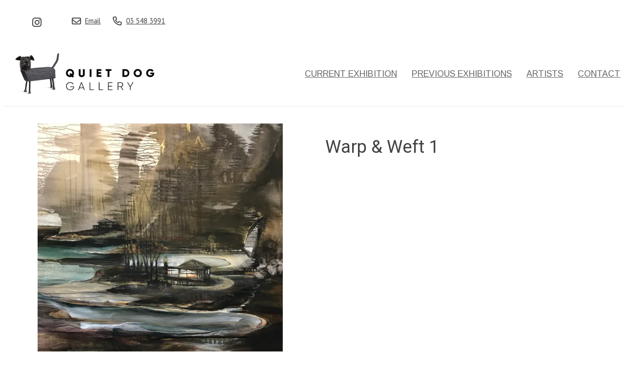

--- FILE ---
content_type: text/html;charset=utf-8
request_url: https://www.quietdoggallery.co.nz/product/warp-weft-1
body_size: 6317
content:
<!DOCTYPE html><html><head><title>Warp &amp; Weft 1</title><meta name="viewport" content="width=device-width, initial-scale=1"></meta><meta name="robots" content="index"></meta><meta property="og:title" content="Warp &amp; Weft 1"></meta><meta property="og:type" content="product"></meta><meta property="og:url" content="https://www.quietdoggallery.co.nz/product/warp-weft-1"></meta><meta property="og:image" content="https://cdn-asset-mel-2.airsquare.com/quietdoggallery/managed/image/product/8B383D11-1316-47F7-B5AC6B5BFA8AD8E8-2000w.webp?20240705041908"></meta><meta property="og:site_name" content="Quiet Dog Gallery"></meta><meta name="google-site-verification" content="HXGdztPx4sCFnkBxmPW_hQaCfKa9TZk5f5yuTJNqf2Q"></meta><link rel="canonical" href="https://www.quietdoggallery.co.nz/product/warp-weft-1"></link><link rel="shortcut icon" href="data:image/x-icon;," type="image/x-icon"></link><script>!(function(n){function t(e){n.addEventListener(e,B)}function o(e){n.removeEventListener(e,B)}function u(e,n,t){L?C(e,n):(t||u.lazy&&void 0===t?q:S).push(e,n)}function c(e){k.head.appendChild(e)}function i(e,n){z.call(e.attributes)[y](n)}function r(e,n,t,o){return o=(n?k.getElementById(n):o)||k.createElement(e),n&&(o.id=n),t&&(o.onload=t),o}function s(e,n,t){(t=e.src)&&((n=r(m)).rel="preload",n.as=h,n.href=t,(t=e[g](w))&&n[b](w,t),(t=e[g](x))&&n[b](x,t),c(n))}function a(e,n){return z.call((n||k).querySelectorAll(e))}function f(e,n){e.parentNode.replaceChild(n,e)}function l(t,e){a("source,img",t)[y](l),i(t,function(e,n){(n=/^data-(.+)/.exec(e.name))&&t[b](n[1],e.value)}),"string"==typeof e&&e&&(t.className+=" "+e),p in t&&t[p]()}function e(e,n,t){u(function(t){(t=a(e||N))[y](s),(function o(e,n){(e=t[E]())&&((n=r(e.nodeName)).text=e.text,i(e,function(e){"type"!=e.name&&n[b](e.name,e.value)}),n.src&&!n[g]("async")?(n.onload=n.onerror=o,f(e,n)):(f(e,n),o()))})()},n,t)}var d="Defer",m="link",h="script",p="load",v="pageshow",y="forEach",g="getAttribute",b="setAttribute",E="shift",w="crossorigin",x="integrity",A=["mousemove","keydown","touchstart","wheel"],I="on"+v in n?v:p,N=h+"[type=deferjs]",j=n.IntersectionObserver,k=n.document||n,C=n.setTimeout,L=/p/.test(k.readyState),S=[],q=[],z=S.slice,B=function(e,n){for(n=I==e.type?(o(I),L=u,A[y](t),S):(A[y](o),q);n[0];)C(n[E](),n[E]())};e(),u.all=e,u.dom=function(e,n,i,c,r){u(function(t){function o(e){c&&!1===c(e)||l(e,i)}t=!!j&&new j(function(e){e[y](function(e,n){e.isIntersecting&&(t.unobserve(n=e.target),o(n))})},r),a(e||"[data-src]")[y](function(e){e[d]!=u&&(e[d]=u,t?t.observe(e):o(e))})},n,!1)},u.css=function(n,t,e,o,i){u(function(e){(e=r(m,t,o)).rel="stylesheet",e.href=n,c(e)},e,i)},u.js=function(n,t,e,o,i){u(function(e){(e=r(h,t,o)).src=n,c(e)},e,i)},u.reveal=l,n[d]=u,L||t(I)})(this);</script><link rel="stylesheet" media="print" type="text/css" id="google-fonts-css" onload="this.media='all'" href="https://fonts.googleapis.com/css2?family=Arimo:wght@400&amp;family=Roboto:wght@400&amp;family=Open+Sans:wght@400&amp;family=PT+Sans:wght@400&amp;display=swap"></link><noscript><link rel="stylesheet" type="text/css" href="https://fonts.googleapis.com/css2?family=Arimo:wght@400&amp;family=Roboto:wght@400&amp;family=Open+Sans:wght@400&amp;family=PT+Sans:wght@400&amp;display=swap"></link></noscript><link rel="stylesheet" type="text/css" id="css-variables" href="/asset/css/variables?timestamp=20250715234606"></link><link rel="stylesheet" type="text/css" href="https://cdn-static.airsquare.com/1137/compiled/website/css.cfm"></link><link rel="stylesheet" type="text/css" href="/asset/css/custom?timestamp=20230215073055"></link><script type="application/ld+json">
                        {
                            "@context" : "http://schema.org",
                            "@type" : "Organization",
                            "name" : "Quiet Dog Gallery",
                            "url" : "https://www.quietdoggallery.co.nz"
                            
                                ,"logo" : "https://cdn-asset-mel-2.airsquare.com/quietdoggallery/managed/image/logo-original.png"
                            
                                ,"contactPoint" : [
                                    {
                                        "@type" : "ContactPoint",
                                        "telephone" : "03 548 3991",
                                        "contactType" : "customer service"
                                    }
                                ]
                            
                        }
                    </script><script type="deferjs" src="https://cdn-static.airsquare.com/1137/compiled/website/javascript-high-priority.cfm"></script><script type="deferjs">lazySizes.init();</script><script type="deferjs" src="https://www.googletagmanager.com/gtag/js?id=UA-125884925-1"></script><script type="deferjs">
                            window.dataLayer = window.dataLayer || [];
                            function gtag(){dataLayer.push(arguments);}
                            gtag('js', new Date());
                            gtag('config', 'UA-125884925-1',{'send_page_view': false});
                            </script><script type="deferjs" src="https://cdn-static.airsquare.com/1137/compiled/website/javascript-low-priority.cfm"></script></head><body class="header-bottom-layout-left-right"><header id="header" class="headroom headroom--top" data-headroom-offset="200"><div id="header-top-wrapper"><div class="row"><div class="column size-12" id="header-top"><div id="header-top-left"><div id="header-social-navigation"><ul><li><a target="_blank" href="https://instagram.com/quietdoggallery"><i class="fab fa-lg fa-instagram"></i><span>Instagram</span></a></li></ul></div><div id="header-contact-navigation"><ul><li><a target="_blank" href="mailto:art@quietdoggallery.co.nz"><i class="far fa-lg fa-envelope"></i><span>Email</span></a></li><li><a target="_blank" href="tel:03 548 3991"><i class="far fa-lg fa-phone"></i><span>03 548 3991</span></a></li></ul></div></div></div></div></div><div id="header-bottom"><div class="row"><div class="column size-12" id="header-bottom-layout-left-right"><div id="header-bottom-logo"><a href="/"><picture><source type="image/png" srcset="https://cdn-asset-mel-2.airsquare.com/quietdoggallery/managed/image/logo-400w.png?20180805075706 400w, https://cdn-asset-mel-2.airsquare.com/quietdoggallery/managed/image/logo-600w.png?20180805075706 600w, https://cdn-asset-mel-2.airsquare.com/quietdoggallery/managed/image/logo-800w.png?20180805075706 800w"></source><img style="aspect-ratio: 3982 / 1238;" src="https://cdn-asset-mel-2.airsquare.com/quietdoggallery/managed/image/logo-400w.png?20180805075706" alt="Quiet Dog Gallery logo"></img></picture></a></div><div id="header-mobile-navigation"><a id="mobile-menu-open-link"><i class="fas fa-lg fa-bars"></i></a></div><div id="header-main-navigation"><ul><li><a href="/current-exhibition"><span>current exhibition</span></a></li><li><a href="/previous-exhibitions"><span>Previous Exhibitions</span></a></li><li><a href="/artists"><span>Artists</span></a></li><li><a href="/contact-us"><span>Contact</span></a></li></ul></div></div></div></div></header><main id="content"><div class="row" style="padding: var(--space-l) 0;"><div class="column size-6"><div class="media-gallery"><div id="main-carousel" class="carousel" style="visibility: hidden;"><a class="carousel__slide" data-fancybox="gallery" href="https://cdn-asset-mel-2.airsquare.com/quietdoggallery/managed/image/product/8B383D11-1316-47F7-B5AC6B5BFA8AD8E8-2000w.webp?20240705041908" data-caption="Sally Burton, 'Warp &amp; Weft 1', acrylic on canvas, sold"><div class="image-aspect-ratio-natural" style="max-height: 500px;aspect-ratio: 2702 / 3450;"><picture><img sizes="(min-width: 1440px) 684px, (min-width: 769px) 50vw, 100vw" decoding="sync" fetchpriority="high" srcset="https://cdn-asset-mel-2.airsquare.com/quietdoggallery/managed/image/product/8B383D11-1316-47F7-B5AC6B5BFA8AD8E8-500w.webp?20240705041908 500w,https://cdn-asset-mel-2.airsquare.com/quietdoggallery/managed/image/product/8B383D11-1316-47F7-B5AC6B5BFA8AD8E8-600w.webp?20240705041908 600w,https://cdn-asset-mel-2.airsquare.com/quietdoggallery/managed/image/product/8B383D11-1316-47F7-B5AC6B5BFA8AD8E8-700w.webp?20240705041908 700w,https://cdn-asset-mel-2.airsquare.com/quietdoggallery/managed/image/product/8B383D11-1316-47F7-B5AC6B5BFA8AD8E8-800w.webp?20240705041908 800w,https://cdn-asset-mel-2.airsquare.com/quietdoggallery/managed/image/product/8B383D11-1316-47F7-B5AC6B5BFA8AD8E8-900w.webp?20240705041908 900w,https://cdn-asset-mel-2.airsquare.com/quietdoggallery/managed/image/product/8B383D11-1316-47F7-B5AC6B5BFA8AD8E8-1000w.webp?20240705041908 1000w,https://cdn-asset-mel-2.airsquare.com/quietdoggallery/managed/image/product/8B383D11-1316-47F7-B5AC6B5BFA8AD8E8-1250w.webp?20240705041908 1250w,https://cdn-asset-mel-2.airsquare.com/quietdoggallery/managed/image/product/8B383D11-1316-47F7-B5AC6B5BFA8AD8E8-1500w.webp?20240705041908 1500w" src="https://cdn-asset-mel-2.airsquare.com/quietdoggallery/managed/image/product/8B383D11-1316-47F7-B5AC6B5BFA8AD8E8-800w.webp?20240705041908" alt="Sally Burton, 'Warp &amp; Weft 1', acrylic on canvas, sold"></img></picture></div></a></div><p id="main-carousel-hint" class="hint" style="visibility: hidden;"><i class="far fa-search-plus"></i>Click to enlarge</p></div><script type="deferjs"> 

                        const mainCarousel = new Carousel(document.querySelector("#main-carousel"), {
                            Dots: false,
                            
                            friction: 0.8,
                            slidesPerPage: 1,
                            Autoplay: false,
                            on: {
                                ready: function(carousel) {
                                    $('#main-carousel').css('visibility','visible');
                                    $('#main-carousel-hint').css('visibility','visible');
                                }
                            }
                        });

                        
                            
                                Fancybox.bind('[data-fancybox="gallery"]', {
                                    mainClass: 'media-gallery-fancybox-container',
                                    Image: {
                                        zoom: false
                                    },
                                    Carousel: {
                                        friction: 0.8,
                                        Autoplay: false,
                                        on: {
                                            change: (that) => {
                                                mainCarousel.slideTo(mainCarousel.findPageForSlide(that.page), {
                                                    friction: 0
                                                });
                                            },
                                        }
                                    },
                                    Thumbs: {
                                        Carousel: {
                                            Autoplay: false
                                        }
                                    }
                                });
                            
                        </script></div><div class="column size-6"><h1>Warp &amp; Weft 1</h1></div></div><style>
                #row-161C53FF-F2E3-42C9-A980EB542CA89C7C-wrapper {
                    
                }
            </style><div class="row-wrapper" id="row-161C53FF-F2E3-42C9-A980EB542CA89C7C-wrapper" style="border-top: 0px solid var(--row-border-colour);border-bottom: 0px solid var(--row-border-colour);"><div class="content-wrapper"><div></div><div class="content"><div id="&gt;row-161C53FF-F2E3-42C9-A980EB542CA89C7C" class="row vertical-align-content-centre vertical-align-columns-top"><div class="column user-defined-content size-12"><h2>Sally Burton</h2>

<p>'Warp &#38; Weft 1'&#160; 2024</p>

<p>acrylic on canvas</p>

<p>1520mm x 1220mm</p>

<p>$12,000&#160; SOLD</p></div></div></div><div></div></div></div><div class="row" style="padding: var(--space-l) 0;"><div class="column size-12"></div></div><script type="deferjs">
                gtag('event', 'view_item', {
                    'items': [{
                        
                        'item_name': `Warp &amp; Weft 1`
                    }],
                    'currency': 'NZD'
                });
            </script><div class="dialog-supported hidden"><dialog id="back-in-stock-alert-dialog" class="full-screen-mobile" style="width: 600px;"><div class="dialog-close"><a onclick="closeBackInStockAlertDialog();"><i class="far fa-lg fa-xmark"></i></a></div><div class="dialog-wrapper"><h2>Email me when back in stock</h2><div id="back-in-stock-alert-error" class="block hidden error-box"><ul></ul></div><div id="back-in-stock-alert-success" class="block hidden success-box"><span><i class="far fa-lg fa-check"></i></span><span>All set up! We'll send you an email once this product is back in stock.</span></div><form id="back-in-stock-alert-form"><fieldset><div id="back-in-stock-alert-form-first-name"><h4>First name</h4><p><label for="back-in-stock-alert-form-first-name-input" id="back-in-stock-alert-form-first-name-label" class="hidden">First name</label><input type="text" name="first_name" value="" autocomplete="name" id="back-in-stock-alert-form-first-name-input" maxlength="50" tabindex="1" style="max-width: 200px;" autocorrect="off"></input></p></div><div id="back-in-stock-alert-form-email-address"><h4>Email address</h4><p><label for="back-in-stock-alert-form-email-address-input" id="back-in-stock-alert-form-email-address-label" class="hidden">Email address</label><input type="text" name="email_address" value="" autocomplete="email" id="back-in-stock-alert-form-email-address-input" maxlength="320" tabindex="2" style="max-width: 400px;" autocapitalize="off" autocorrect="off"></input></p></div><div class="button-panel"><button type="button" name="submit" id="back-in-stock-alert-form-submit-input" tabindex="3" class="button"><i class="far fa-lg fa-check"></i>Submit</button></div></fieldset></form></div></dialog></div><script type="deferjs">

                

                    function openBackInStockAlertDialog() {
                        resetBackInStockAlertForm();
                        window['back-in-stock-alert-dialog'].showModal();
                    }

                    function resetBackInStockAlertForm() {
                        $('#back-in-stock-alert-error').addClass('hidden');
                        $('#back-in-stock-alert-success').addClass('hidden');
                        $('#back-in-stock-alert-form').removeClass('hidden');
                    }

                    function closeBackInStockAlertDialog() {
                        window['back-in-stock-alert-dialog'].close();
                    }

                    $('#back-in-stock-alert-form-submit-input').click(function() {

                        $(this).attr('disabled',true).html('<i class="fal fa-lg fa-spinner-third fa-spin"></i>Submitting ...');

                        $('#back-in-stock-alert-error').addClass('hidden');
                        $('#back-in-stock-alert-error ul').html('');

                        $('#back-in-stock-alert-form-first-name-input').removeClass('error');
                        $('#back-in-stock-alert-form-email-address-input').removeClass('error');

                        var data = {};
                        data.item_type_1 = $('input[name="item_type_1"]').val();
                        if(data.item_type_1 == 1) {
                            data.item_id_1 = $('input[name="item_id_1"]').val();
                        }
                        else if(data.item_type_1 == 2) {
                            data.item_id_1 = $('select[name="item_id_1"]').val();
                        }
                        data.first_name = $('#back-in-stock-alert-form-first-name-input').val();
                        data.email_address = $('#back-in-stock-alert-form-email-address-input').val();

                        $.ajax({
                            type: "POST",
                            url: '/ajax/add-back-in-stock-alert',
                            timeout: 5000,
                            data: data,
                            cache: false,
                            success: function(data) {
                                $('#back-in-stock-alert-form').addClass('hidden');
                                $('#back-in-stock-alert-success').removeClass('hidden');
                                $('#back-in-stock-alert-form-submit-input').attr('disabled',false).html('Submit');
                            },
                            error: function(data) {
                                var error_codes = JSON.parse(data.responseText);
                                console.log(error_codes)
                                for (var i = 0; i < error_codes.length; i++) {
                                    var error_code = error_codes[i];
                                    var error_message = 'Something went wrong, please refresh your page and try again';
                                    if(error_code == 'missing_first_name') {
                                        $('#back-in-stock-alert-form-first-name-input').addClass('error');
                                        error_message = 'Please enter your first name';
                                    }
                                    else if(error_code == 'missing_email_address') {
                                        $('#back-in-stock-alert-form-email-address-input').addClass('error');
                                        error_message = 'Please enter your email address';
                                    }
                                    else if(error_code == 'invalid_email_address') {
                                        $('#back-in-stock-alert-form-email-address-input').addClass('error');
                                        error_message = 'Please enter a valid email address';
                                    }
                                    $('#back-in-stock-alert-error ul').append('<li>' + error_message +'</li>');
                                }
                                $('#back-in-stock-alert-error').removeClass('hidden');
                                $('#back-in-stock-alert-form-submit-input').attr('disabled',false).html('Submit');
                            }
                        });

                    });

                

            </script></main><footer id="footer"><div id="footer-top"><div class="row"><div class="column size-3"><ul class="icons"><li><a href="/contact-us"><span>Contact</span></a></li><li><a href="/artists"><span>Artists</span></a></li></ul></div><div class="column size-3"><ul class="icons"><li><a target="_blank" href="https://instagram.com/quietdoggallery"><span><i class="fab fa-lg fa-fw fa-instagram"></i></span><span>Instagram</span></a></li></ul></div><div class="column size-3"><p>33 Wakatu Lane<br/>(facing Wakatu Car Park)<br/>Nelson<br/>7010<br/>New Zealand<br/><a target="_blank" href="https://www.google.co.nz/maps/place/Quiet+Dog+Gallery/@-41.272008,173.2799103,17z/data=!3m1!4b1!4m5!3m4!1s0x6d3bed929513878d:0xdf4eec1e7b01d2f5!8m2!3d-41.272008!4d173.282099"><i class="far fa-map-marker-alt"></i>Map</a></p></div><div class="column size-3"><ul class="icons"><li><a target="_blank" href="mailto:art@quietdoggallery.co.nz"><span><i class="far fa-lg fa-lg fa-fw fa-envelope"></i></span><span>Email</span></a></li><li><a target="_blank" href="tel:03 548 3991"><span><i class="far fa-lg fa-fw fa-phone"></i></span><span>03 548 3991</span></a></li></ul></div></div></div><div id="footer-attribution"><div class="row"><div class="column size-12"><p>© Copyright 2026 Quiet Dog Gallery. Powered by <a href="https://www.airsquare.com" target="_blank">Airsquare</a>.</p></div></div></div></footer><nav id="mobile-menu-wrapper"><div id="mobile-menu"><div id="mobile-menu-close-link"><a><i class="far fa-lg fa-xmark"></i></a></div><div id="mobile-menu-main-navigation"><ul><li><a href="/current-exhibition"><span>current exhibition</span></a></li><li><a href="/previous-exhibitions"><span>Previous Exhibitions</span></a></li><li><a href="/artists"><span>Artists</span></a></li><li><a href="/contact-us"><span>Contact</span></a></li></ul></div><div id="mobile-menu-contact-navigation"><ul><li><a target="_blank" href="mailto:art@quietdoggallery.co.nz"><i class="far fa-fw fa-lg fa-envelope"></i><span>Email</span></a></li><li><a target="_blank" href="tel:03 548 3991"><i class="far fa-fw fa-lg fa-phone"></i><span>03 548 3991</span></a></li></ul></div><div id="mobile-menu-social-navigation"><ul><li><a target="_blank" href="https://instagram.com/quietdoggallery"><i class="fab fa-fw fa-lg fa-instagram"></i><span>Instagram</span></a></li></ul></div></div></nav><div class="dialog-supported hidden"><dialog id="added-to-cart-dialog" class="added-to-cart-dialog" style="width: 400px;"><div class="dialog-wrapper"><h2 style="text-align:center;">Added to cart</h2><p><a class="button secondary" onclick="window['added-to-cart-dialog'].close();" style="width: 100%; text-align:center;"><i class="fas fa-angle-left"></i>Continue shopping</a></p><p><a class="button" href="/cart" style="width: 100%; text-align:center;">View cart &amp; checkout<i class="far fa-angle-right right"></i></a></p></div></dialog></div><script type="deferjs">
                            gtag('event', 'page_view');
                            function cookieConsentGoogleAnalytics(settings) {
                                if(settings.indexOf('analytics') != -1) {
                                    window['ga-disable-UA-125884925-1']=false;
                                    if(settings.indexOf('marketing') != -1) {
                                        gtag('set', 'allow_google_signals', true);
                                    }
                                    gtag('event', 'page_view');
                                }
                            }
                        </script><script type="deferjs">
                    cookieConsentScripts('necessary|preferences|analytics|marketing');
                    </script><script type="deferjs">
                    AOSMobile.init({ offset: 200 });
                    AOSNonMobile.init({ offset: 200 });
                    document.querySelectorAll('img').forEach(function(img) {
                        img.addEventListener('load', function() {
                            AOSMobile.refresh();
                            AOSNonMobile.refresh();
                        })
                    });
                </script></body></html>

--- FILE ---
content_type: text/css;charset=UTF-8
request_url: https://www.quietdoggallery.co.nz/asset/css/variables?timestamp=20250715234606
body_size: 1343
content:
:root {--background-colour: #FFFFFF;--header-background-gradient-angle: 225deg;--header-background-primary-colour: #FFFFFF;--header-background-secondary-colour: #FFFFFF;--header-utility-navigation-background-gradient-angle: 225deg;--header-utility-navigation-background-primary-colour: #FFFFFF;--header-utility-navigation-background-secondary-colour: #FFFFFF;--header-utility-navigation-link-colour: #424242;--header-utility-navigation-link-hover-colour: #57748A;--header-utility-navigation-link-selected-colour: #424242;--header-utility-navigation-link-hover-background-colour: transparent;--header-utility-navigation-link-selected-background-colour: transparent;--header-top-column-horizontal-padding-reduction: 1rem;--header-utility-navigation-dot-colour: #ff0000;--header-utility-navigation-border-bottom-colour: rgba(255, 255, 255, 0);--header-utility-navigation-border-bottom-width: 0px;--header-logo-size-adjustment-percentage: 0;--header-logo-title-colour: #424242;--header-mobile-navigation-colour: #333333;--header-main-navigation-border-top-colour: rgba(255, 255, 255, 0);--header-main-navigation-border-top-width: 0px;--header-main-navigation-background-gradient-angle: 225deg;--header-main-navigation-background-primary-colour: rgba(255, 255, 255, 0);--header-main-navigation-background-secondary-colour: rgba(255, 255, 255, 0);--header-main-navigation-link-colour: #666666;--header-main-navigation-link-hover-colour: #2F3E4F;--header-main-navigation-link-selected-colour: #2F3E4F;--header-main-navigation-link-hover-background-colour: transparent;--header-main-navigation-link-selected-background-colour: transparent;--header-bottom-layout-left-right-column-horizontal-padding-reduction: 1.5rem;--header-main-navigation-dropdown-offset: var(--header-bottom-layout-left-right-column-horizontal-padding-reduction);--header-main-navigation-dropdown-border-width: 1px;--header-main-navigation-dropdown-border-colour: #EEEEEE;--header-main-navigation-dropdown-background-colour: #FFFFFF;--header-main-navigation-dropdown-link-colour: #666666;--header-main-navigation-dropdown-link-hover-colour: #2F3E4F;--header-main-navigation-dropdown-link-hover-background-colour: #FFFFFF;--header-border-bottom-colour: #EEEEEE;--header-border-bottom-width: 1px;--mobile-menu-background-gradient-angle: 225deg;--mobile-menu-background-primary-colour: #FFFFFF;--mobile-menu-background-secondary-colour: #FFFFFF;--mobile-menu-link-colour: #666666;--mobile-menu-link-hover-colour: #2F3E4F;--mobile-menu-link-hover-background-colour: #FFFFFF;--utility-navigation-font-family-name: 'PT Sans';--utility-navigation-font-family-category: sans-serif;--utility-navigation-font-weight: 400;--utility-navigation-text-transform: none;--utility-navigation-font-size-adjustment-percentage: 0;--header-logo-title-font-family-name: 'Open Sans';--header-logo-title-font-family-category: sans-serif;--header-logo-title-font-weight: 400;--header-logo-title-text-transform: none;--header-logo-title-font-size-adjustment-percentage: 0;--main-navigation-font-family-name: 'Arimo';--main-navigation-font-family-category: sans-serif;--main-navigation-font-weight: 400;--main-navigation-text-transform: uppercase;--main-navigation-font-size-adjustment-percentage: 0;--main-navigation-2nd-level-font-weight: 400;--main-navigation-2nd-level-text-transform: none;--main-navigation-2nd-level-font-size-adjustment-percentage: 0;--row-border-colour: #EEEEEE;--heading-1-colour: #424242;--heading-1-font-family-name: 'Roboto';--heading-1-font-family-category: sans-serif;--heading-1-font-weight: 400;--heading-1-text-transform: none;--heading-1-font-size-adjustment-percentage: 0;--heading-2-colour: #424242;--heading-2-font-family-name: 'Roboto';--heading-2-font-family-category: sans-serif;--heading-2-font-weight: 400;--heading-2-text-transform: none;--heading-2-font-size-adjustment-percentage: 0;--heading-3-colour: #424242;--heading-3-font-family-name: 'Open Sans';--heading-3-font-family-category: sans-serif;--heading-3-font-weight: 400;--heading-3-text-transform: none;--heading-3-font-size-adjustment-percentage: 0;--heading-4-colour: #424242;--heading-4-font-family-name: 'Open Sans';--heading-4-font-family-category: sans-serif;--heading-4-font-weight: 400;--heading-4-text-transform: none;--heading-4-font-size-adjustment-percentage: 0;--paragraph-colour: #7D7975;--paragraph-font-family-name: 'Arimo';--paragraph-font-family-category: sans-serif;--paragraph-font-weight: 400;--paragraph-text-transform: none;--paragraph-font-size-adjustment-percentage: 0;--link-colour: rgb(76, 137, 158);--link-hover-colour: #7D7975;--horizontal-line-colour: #EEEEEE;--horizontal-line-height: 1px;--horizontal-line-width: 100%;--blockquote-background-colour: #EEEEEE;--blockquote-border-colour: rgba(255, 255, 255, 0);--blockquote-border-width: 0 0 0 0px;--blockquote-border-radius: 0px;--blockquote-font-family-name: 'PT Sans';--blockquote-font-family-category: sans-serif;--blockquote-font-weight: 400;--blockquote-text-transform: none;--blockquote-font-size-adjustment-percentage: 0;--form-fieldset-background-colour: rgb(201, 215, 208);--form-fieldset-border-colour: rgba(255, 255, 255, 0);--form-fieldset-border-radius: 0px;--form-fieldset-border-width: 0px;--form-input-background-colour: #ffffff;--form-input-border-colour: rgb(136, 136, 136);--form-input-border-radius: 0px;--form-input-border-width: 1px;--form-input-text-colour: rgb(0, 0, 0);--form-input-focus-border-colour: #2260c5;--form-success-colour: #659D32;--form-success-box-border-radius: 0px;--form-error-colour: #CD3333;--form-error-box-border-radius: 0px;--button-background-primary-colour: rgb(217, 96, 19);--button-background-secondary-colour: rgb(217, 104, 32);--button-background-gradient-angle: 90deg;--button-text-colour: #FFFFFF;--button-border-colour: rgba(255, 255, 255, 0);--button-hover-text-colour: #FFFFFF;--button-hover-background-colour: #7D7975;--button-hover-border-colour: rgba(255, 255, 255, 0);--button-border-radius: 3px;--button-border-width: 0px;--button-font-family-name: 'Roboto';--button-font-family-name: 'Roboto';--button-font-family-category: sans-serif;--button-font-weight: 400;--button-text-transform: none;--button-font-size-adjustment-percentage: 0;--footer-border-top-width: 1px;--footer-border-top-colour: #EEEEEE;--footer-background-gradient-angle: 225deg;--footer-background-primary-colour: #FFFFFF;--footer-background-secondary-colour: #FFFFFF;--footer-paragraph-colour: #7D7975;--footer-link-colour: #57748A;--footer-link-hover-colour: #7D7975;--footer-attribution-border-top-width: 0px;--footer-attribution-border-top-colour: rgba(255, 255, 255, 0);--footer-attribution-background-colour: rgba(255, 255, 255, 0);--footer-attribution-paragraph-colour: #7D7975;--footer-attribution-link-colour: #57748A;--footer-attribution-link-hover-colour: #7D7975;--footer-attribution-text-align: left;--dialog-border-radius: 0px;--gallery-zoom-background-colour: rgba(24, 24, 27, 0.92);--gallery-zoom-foreground-colour: rgba(255, 255, 255, 1);--gallery-zoom-highlight-colour: rgba(255, 255, 255, 1);}

--- FILE ---
content_type: text/css;charset=UTF-8
request_url: https://www.quietdoggallery.co.nz/asset/css/custom?timestamp=20230215073055
body_size: -7
content:
.fancybox__container {
  --fancybox-bg: #fff;
  --fancybox-color: #424242;
  --fancybox-accent-color: #000;
}